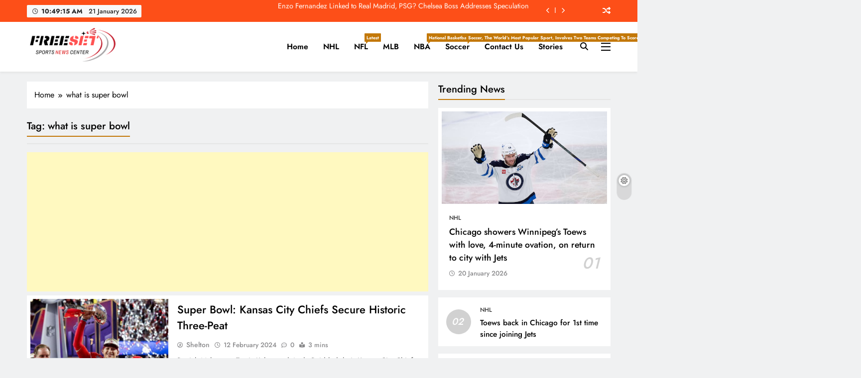

--- FILE ---
content_type: text/html; charset=utf-8
request_url: https://www.google.com/recaptcha/api2/aframe
body_size: 259
content:
<!DOCTYPE HTML><html><head><meta http-equiv="content-type" content="text/html; charset=UTF-8"></head><body><script nonce="7pE-98sEZPNJe8jV5LqtLQ">/** Anti-fraud and anti-abuse applications only. See google.com/recaptcha */ try{var clients={'sodar':'https://pagead2.googlesyndication.com/pagead/sodar?'};window.addEventListener("message",function(a){try{if(a.source===window.parent){var b=JSON.parse(a.data);var c=clients[b['id']];if(c){var d=document.createElement('img');d.src=c+b['params']+'&rc='+(localStorage.getItem("rc::a")?sessionStorage.getItem("rc::b"):"");window.document.body.appendChild(d);sessionStorage.setItem("rc::e",parseInt(sessionStorage.getItem("rc::e")||0)+1);localStorage.setItem("rc::h",'1768992553616');}}}catch(b){}});window.parent.postMessage("_grecaptcha_ready", "*");}catch(b){}</script></body></html>